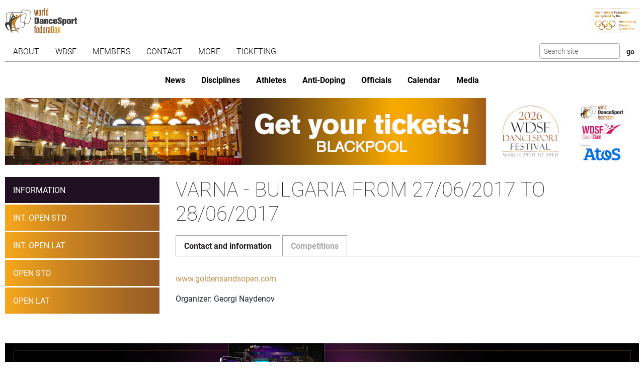

--- FILE ---
content_type: text/javascript
request_url: https://www.worlddancesport.org/dist/competition_group.436cde50.js
body_size: 4121
content:
"use strict";(self.webpackChunkwdsf_public=self.webpackChunkwdsf_public||[]).push([[3476],{285:function(e,t,n){n(4414);var s=n(1150),a=n(6773),o=n(5764);let i=[],r=null,l=null;function c(e){const t=e.target,n=[...document.querySelectorAll(t.dataset.toggle)];t.checked?(0,o.Xc)(n):(0,o.gs)(n)}function d(e){const t=e.apiData?.hasEmail??!1;e.apiData?.hasDOB??!1?(0,o.iu)(".js-dob"):(0,o.jX)(".js-dob"),t?(0,o.iu)(".js-email"):(0,o.jX)(".js-email")}function u(){const e=i.find(e=>e.checked);if(!e)return;const t=void 0!==e?.dataset.useSearcher;(0,o.jX)(".js-form"),t?((0,o.iu)(".js-common"),(0,o.jX)(".js-finder")):((0,o.jX)(".js-common"),(0,o.iu)(".js-finder"))}document.querySelector(".js-ticket-interest-form")&&function(){const e=document.querySelector(".js-ticket-interest-form");i=Array.from(document.querySelectorAll(".js-role")),r=document.getElementById("minContainer"),l=document.getElementById("commonFields");const t=document.querySelector(".js-all-options"),n=[...document.querySelectorAll(".js-option")];i.length>0&&i.forEach(e=>e.addEventListener("change",u)),u(),t.addEventListener("change",()=>{const e=t.checked;n.forEach(t=>{t.checked=e})}),n.forEach(e=>{e.addEventListener("change",()=>{const e=Array.from(n).every(e=>e.checked);t.checked=e})}),new a.P(document.querySelector(".js-ticket-interest-form .js-personsearcher"),{selectedCallback:d}),(0,o.Rk)(e,"change","[data-toggle]",c)}(),new s.t("#contentTab button"),window.addEventListener("message",e=>{e.data.ok&&window.document.querySelectorAll("#yololiv-iframe-"+e.data.shareId).forEach(e=>{e.contentWindow.postMessage({host:window.location.host},"*")})})},1238:function(e,t,n){let s;n.d(t,{Ts:function(){return i},l3:function(){return r},tN:function(){return o}});const a={};async function o(e="",t,n="POST"){let o=s.baseUrl+e;a[o]&&(a[o].abort(),delete a[o]);const i=new AbortController;a[o]=i;const r={method:n,cache:"no-store",credentials:"same-origin",signal:i.signal,headers:{Accept:"application/json","X-Requested-With":"XMLHttpRequest",RequestVerificationToken:s.csrfToken}};null!=t&&("GET"===n?o+="?"+c(t):"append"in t?r.body=t:(r.body=JSON.stringify(t),r.headers["Content-Type"]="application/json"));try{const e=await fetch(o,r);if(403===e.status)return{success:!1,message:"Your session has expired, please reload the page."};if(e.redirected){const t=e.url.split("redirectUrl=");return document.location.assign(t[0]+"redirectUrl="+document.location.pathname+"&expired"),{success:!1,message:"Your login has expired, you are now redirected to the login page."}}return{success:200===e.status,message:"",data:await e.json()}}catch(e){return"AbortError"===e?.name?{success:!0,message:"Aborted",wasAborted:!0}:{success:!1,message:e.message}}}function i(e){s=Object.assign({},{baseUrl:"",csrfToken:""},e)}function r(e,t,n=[],s=[]){const a=new FormData(e),o={};for(const[e,i]of a.entries()){if(""==i)continue;const a=void 0!==t&&e.startsWith(t)?e.replace(t,""):e,r=n.includes(a)?i:l(i.toString());void 0!==o[a]?(Array.isArray(o[a])||(o[a]=[o[a]]),o[a].push(r)):s.includes(a)?o[a]=[r]:o[a]=r}return o}function l(e){if("true"===e)return!0;if("false"===e)return!1;const t=new Number(e);return isNaN(t)?e:t}function c(e){return Object.keys(e).map(t=>{if(Array.isArray(e[t])){return e[t].map(e=>encodeURIComponent(t)+"[]="+encodeURIComponent(e)).join("&")}return encodeURIComponent(t)+"="+encodeURIComponent(e[t])}).join("&")}},4414:function(e,t,n){n(8605),n(4650);n(8890)},4650:function(e,t,n){var s=n(5764);document.querySelectorAll("[data-dialog]").forEach(e=>{e.addEventListener("click",o)});let a=null;async function o(e){const t=e.target,n=t.dataset.dialog;(0,s.jo)(e);let o="";if(n?.startsWith("http")||n?.startsWith("/")?o=n:n||"A"!==t.tagName||(o=t.href),o){const e=await fetch(o,{headers:new Headers({"X-Requested-With":"XMLHttpRequest"})});if(200!==e.status)return;a=document.body.appendChild(document.createElement("dialog")),a.dataset.removeAfterClose="true",a.innerHTML=await e.text()}else a=document.querySelector(n);a.showModal(),window.setTimeout(()=>{document.addEventListener("click",i)},100)}function i(){document.removeEventListener("click",i),a&&(a.close(),"true"===a.dataset.removeAfterClose&&a.remove(),a=null)}},5602:function(e,t,n){n.d(t,{j:function(){return r}});var s=n(2453),a=n.n(s),o=n(5764);const i={threshold:2,maximumItems:10,highlightTyped:!0,highlightClass:"text-primary",showValue:!1,showValueBeforeLabel:!1,dropdownClass:"",onSelectItem:void 0,onInput:void 0,data:[],showAllData:!0},r=(e,t)=>{const n=Object.assign({},i,t);e.parentNode.classList.add("dropdown"),e.setAttribute("data-bs-toggle","dropdown"),e.classList.add("dropdown-toggle");const s=u('<ul class="dropdown-menu"></ul>');var r,l;n.dropdownClass&&s.classList.add(n.dropdownClass),r=s,(l=e).parentNode.insertBefore(r,l.nextSibling);const d=new(a())(e,n.dropdownOptions);e.addEventListener("click",t=>{0===c(e,d,n)&&(t.stopPropagation(),d.hide())}),e.addEventListener("input",()=>{n.onInput&&n.onInput(e.value),h()}),e.addEventListener("keydown",e=>{if("Escape"!==e.code)return"ArrowDown"===e.code?((0,o.jo)(e),void d._menu.children[0]?.querySelector("a")?.focus()):void 0;d.hide()});const h=()=>{c(e,d,n)>0?d.show():e.click()};return{setData:e=>{n.data=e,h()}}},l=(e,t,n)=>{let s;if(e.highlightTyped){const a=h(n.label).toLowerCase().indexOf(h(t).toLowerCase()),o=Array.isArray(e.highlightClass)?e.highlightClass.join(" "):"string"==typeof e.highlightClass?e.highlightClass:"";s=-1===a?n.label:n.label.substring(0,a)+`<span class="${o}">${n.label.substring(a,a+t.length)}</span>`+n.label.substring(a+t.length,n.label.length)}else s=n.label;return e.showValue&&(e.showValueBeforeLabel?s=`${n.value} ${s}`:s+=` ${n.value}`),u(`<li><a class="dropdown-item" href="#" data-label="${n.label}" data-value="${n.value}">${s}</a></li>`)},c=(e,t,n)=>{const s=e.value;if(s.length<n.threshold)return t.hide(),0;const a=e.nextSibling;a.innerHTML="";let o=0;for(const e of n.data)if((n.showAllData||h(e.label).toLowerCase().indexOf(h(s).toLowerCase())>=0)&&(a.appendChild(l(n,s,e)),n.maximumItems>0&&++o>=n.maximumItems))break;return e.nextSibling.querySelectorAll(".dropdown-item").forEach(s=>{const a=s;a.addEventListener("click",s=>d(s,t,e,n)),a.addEventListener("keydown",s=>{"Enter"===s.code&&d(s,t,e,n)})}),a.childNodes.length};function d(e,t,n,s){(0,o.jo)(e);const a=e.currentTarget,i=a.dataset.label??"",r=a.dataset.value??"",l=s.data.find(e=>e.value==r);n.value=i,s.onSelectItem&&s.onSelectItem({value:r,label:i,apiData:l?.apiData}),t.hide()}function u(e){const t=document.createElement("div");return t.innerHTML=e,t.firstChild}function h(e){return e.normalize("NFD").replace(/[\u0300-\u036f]/g,"")}},6773:function(e,t,n){n.d(t,{P:function(){return g}});var s,a,o,i,r,l,c,d,u,h=n(5602),f=n(1238),m=function(e,t,n,s,a){if("m"===s)throw new TypeError("Private method is not writable");if("a"===s&&!a)throw new TypeError("Private accessor was defined without a setter");if("function"==typeof t?e!==t||!a:!t.has(e))throw new TypeError("Cannot write private member to an object whose class did not declare it");return"a"===s?a.call(e,n):a?a.value=n:t.set(e,n),n},p=function(e,t,n,s){if("a"===n&&!s)throw new TypeError("Private accessor was defined without a getter");if("function"==typeof t?e!==t||!s:!t.has(e))throw new TypeError("Cannot read private member from an object whose class did not declare it");return"m"===n?s:"a"===n?s.call(e):s?s.value:t.get(e)};class g{constructor(e,t){s.add(this),a.set(this,null),o.set(this,void 0),i.set(this,void 0),r.set(this,!1),l.set(this,!0),c.set(this,"Id"),(0,f.Ts)({}),t&&(void 0!==t.selectedCallback&&m(this,i,t.selectedCallback,"f"),void 0!==t.showMin&&m(this,r,t.showMin,"f"),void 0!==t.showCountry&&m(this,l,t.showCountry,"f"),void 0!==t.resultingValue&&m(this,c,t.resultingValue,"f")),m(this,o,{status:["Active"]},"f");const n="string"==typeof e?document.querySelector(e):e;n&&(n.dataset.autocompleteDivisions&&(p(this,o,"f").divisions=n.dataset.autocompleteDivisions.split(",")),n.dataset.autocompleteStatuses&&(p(this,o,"f").status=n.dataset.autocompleteStatuses.split(",").map(e=>e)),n.dataset.autocompleteGender&&(p(this,o,"f").gender=n.dataset.autocompleteGender),n.dataset.autocompleteMemberids&&(p(this,o,"f").memberIds=n.dataset.autocompleteMemberids.split(",").map(e=>parseInt(e))),n.dataset.autocompleteLicense&&(p(this,o,"f").license=n.dataset.autocompleteLicense.split(",")),this.targetElement=document.getElementById(n.dataset.autocompleteTarget),this.inputElement=n,m(this,a,(0,h.j)(n,{onInput:p(this,s,"m",d).bind(this),onSelectItem:p(this,s,"m",u).bind(this)}),"f"))}setDivisionFilter(e){p(this,o,"f").divisions=e}setLicenseFilter(e){p(this,o,"f").license=e}}a=new WeakMap,o=new WeakMap,i=new WeakMap,r=new WeakMap,l=new WeakMap,c=new WeakMap,s=new WeakSet,d=async function(e){if(""===e)return void(this.targetElement.value="");const t=parseInt(e);isNaN(t)?(p(this,o,"f").name=e,p(this,o,"f").min=void 0):(p(this,o,"f").name=void 0,p(this,o,"f").min=t);const n=await(0,f.tN)("/api/person/find",p(this,o,"f"),"POST");if(!n.success)return p(this,a,"f").setData([]),void alert("Could not find");if(n.wasAborted)return;const s=n.data,i=s.length>0?s.map(e=>{const t=p(this,l,"f")&&null!==e.country?` - ${e.country}`:"",n=p(this,r,"f")?null===e.min||"0"===e.min?" (no MIN)":` (${e.min})`:"",s="Id"==p(this,c,"f")?e.id:e.min;return{label:`${e.name} ${e.surname}${t}${n}`,value:s,apiData:e}}):[{label:`No person found with MIN ${e}`,value:"",apiData:null}];p(this,a,"f").setData(i)},u=function(e){""!==e.value?(this.targetElement.value=e.value,this.inputElement.value=e.label,p(this,i,"f")&&p(this,i,"f").call(this,e)):this.targetElement.value=""}},8890:function(e,t,n){n.r(t)}},function(e){e.O(0,[2453,1937,4781,2898],function(){return t=285,e(e.s=t);var t});e.O()}]);